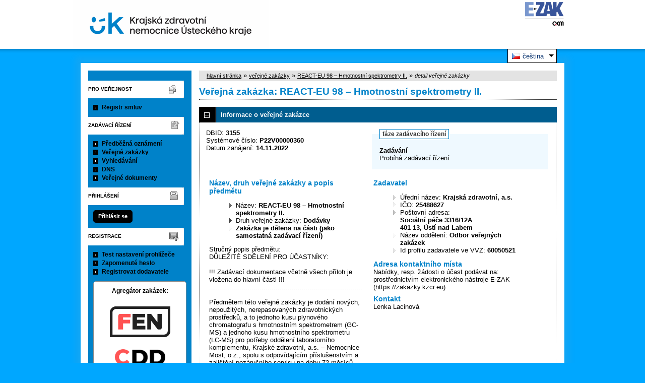

--- FILE ---
content_type: text/html; charset=UTF-8
request_url: https://zakazky.kzcr.eu/contract_display_3155.html?open=urls
body_size: 9666
content:
<!DOCTYPE html>
<html lang="cs">
  <head>
    <meta charset="UTF-8">
    <meta http-equiv="X-UA-Compatible" content="IE=edge" />
    <meta name="robots" content="" />
    <meta name="keywords" content="" />
    <meta name="description" content="" />
    <meta name="author" content="QCM, s.r.o." />
    <title>Veřejné zakázky - E-ZAK Krajská zdravotní, a.s.</title>

    <script type="text/javascript" src="https://zakazky.kzcr.eu/js/libs/jquery/dist/jquery.min.js?5.8.8.0-1"></script>
    <script type="text/javascript" src="https://zakazky.kzcr.eu/js/main.js?5.8.8.0-1"></script>
    <script type="text/javascript">
      mainStrings.ERR_DATA_LOAD_FAILED = 'Neplatná operace. Pokud se problém opakuje, prosíme, kontaktujte provozovatele systému s popisem postupu, při kterém k problému došlo. Děkujeme.';
      mainStrings.PERMISSION_DENIED = 'Na tuto akci nemáte dostatečná oprávnění.';
      mainStrings.ERR_PROLONG_SESSION_FAILED = 'Nepodařilo se prodloužit sezení, proveďte nějakou akci, jinak dojde k odhlášení!';
      mainStrings.INFO_END_OF_SESSION = '!!! Blíží se konec Vašeho sezení !!!';
      mainStrings.SELECT2_CLEAR = 'Smazat';
      mainStrings.SELECT2_CHOOSE = 'Vyberte';
      mainStrings.SELECT2_ALL_SELECT_TO_RESTRICT = 'Vše, pro omezení vyberte...';
      mainStrings.SHOW_CALENDAR = 'zobrazit kalendář';
      mainStrings.WAITING_SUBMIT_DEFAULT_TEXT = 'Probíhá přenos dat';
      mainStrings.WAITING_LOAD_DEFAULT_TEXT = 'Probíhá načítání dat';
      mainStrings.MAX_FILE_SIZE_EXCEEDED = 'Zvolený soubor překračuje maximální možnou velikost.';
      mainStrings.MAX_DMS_FILE_SIZE_EXCEEDED = 'Zvolený soubor překračuje maximální možnou velikost, kterou je možné odeslat do spisové služby';
      mainStrings.FILE_SIZE_IS_ZERO = 'Nelze připojit prázdný soubor. Prosím zkontrolujte obsah souboru a proveďte akci znovu s neprázdným souborem.';
      mainStrings.FILE_EXTENSION_NOT_ALLOWED = 'Soubor má nepřípustný formát. Nahrát lze pouze soubory s příponou ';
      mainStrings.DMS_FILE_VERSION_NOT_SENT = 'POZOR! Předchozí verze souboru nebyla odeslána do spisové služby.';
      mainStrings.SEARCH_QUERY_TOO_LONG = 'Vyhledávací dotaz je příliš dlouhý, omezte prosím počet nebo délku vyhledávacích kritérií.';
      mainStrings.DATE_INVALID_USE_CALENDAR = 'Neplatné datum, použijte kalendář.';
      mainStrings.SANCTION_LIST_ERROR = 'Vyhodnocení rizik subjektu je možné pouze pro české společnosti s vyplněným platným IČO.';
      mainStrings.TODAY = 'Dnes';
      mainStrings.FILTER = 'Filtr';
      mainStrings.FILTER_RESET = 'Reset filtrů';
      mainStrings.FILTER_UPDATE = 'Filtrovat';
      mainStrings.TOTAL_RECORDS_COUNT = 'Celkový počet záznamů';
      mainStrings.FILTERED_RECORDS_COUNT = 'Filtrovaný počet záznamů';
      mainStrings.CONFIRM = 'Použít';
      mainStrings.COPY = 'zkopírovat';
      mainStrings.YES = 'ano';
      mainStrings.NO = 'ne';
      mainStrings.COPIED_TO_CLIPBOARD = 'Zkopírováno do schránky';
      actualLanguage = 'cs';
      redirectBackRequestKey = 'redirectBack';
      isJsValidationEnabled = !!'1';
      REQUEST_URI_MAX_LENGTH = 2048;
      MESSAGE_TYPE_WARNING = 'warning';
      MESSAGE_TYPE_INFO = 'info';
      MESSAGE_TYPE_SUCCESS = 'success';
      MESSAGE_TYPE_ERROR = 'error';
      MESSAGE_TYPE_RECOMMEND = 'recommend';
      MESSAGE_TYPE_CONFIRM = 'confirm';
    </script>
    <script type="text/javascript" src='https://zakazky.kzcr.eu/js/libs/jquery-titlealert/jquery.titlealert.min.js?5.8.8.0-1'></script>
    <script type="text/javascript" src='https://zakazky.kzcr.eu/js/init.js?5.8.8.0-1'></script>


      <link href="https://zakazky.kzcr.eu/theme/images/favicon.ico" rel="SHORTCUT ICON" />

      <link rel="stylesheet" href="https://zakazky.kzcr.eu/theme/styles/main.css?5.8.8.0-1" type="text/css" media="screen, projection" />

          <link rel="stylesheet" href="https://zakazky.kzcr.eu/theme/styles/print.css?5.8.8.0-1" type="text/css" media="print" />
    
    <link rel="stylesheet" href="https://zakazky.kzcr.eu/js/libs/flatpickr/dist/flatpickr.css?5.8.8.0-1">
    <script src="https://zakazky.kzcr.eu/js/libs/flatpickr/dist/flatpickr.js?5.8.8.0-1"></script>
    <script src="https://zakazky.kzcr.eu/js/libs/flatpickr/dist/plugins/scrollPlugin.js?5.8.8.0-1"></script>
    <link rel="stylesheet" href="https://zakazky.kzcr.eu/js/libs/shortcut-buttons-flatpickr/dist/themes/light.css?5.8.8.0-1">
    <script src="https://zakazky.kzcr.eu/js/libs/shortcut-buttons-flatpickr/dist/shortcut-buttons-flatpickr.js?5.8.8.0-1"></script>
          <script src="https://zakazky.kzcr.eu/js/libs/flatpickr/dist/l10n/cs.js?5.8.8.0-1"></script>
    
    
    <link href='https://zakazky.kzcr.eu/js/libs/qtip2/dist/jquery.qtip.min.css?5.8.8.0-1' rel='stylesheet' />
    <script type="text/javascript" src='https://zakazky.kzcr.eu/js/libs/qtip2/dist/jquery.qtip.min.js?5.8.8.0-1'></script>

    <link href='https://zakazky.kzcr.eu/js/libs/select2/dist/css/select2.min.css?5.8.8.0-1' rel='stylesheet' />
    <script type="text/javascript" src='https://zakazky.kzcr.eu/js/libs/select2/dist/js/select2.min.js?5.8.8.0-1'></script>
    <script type="text/javascript" src='https://zakazky.kzcr.eu/js/libs/select2/dist/js/i18n/cs.js?5.8.8.0-1'></script>

    
    <script type="text/javascript" src="https://zakazky.kzcr.eu/js/libs/parsleyjs/dist/parsley.min.js?5.8.8.0-1"></script>
    <script type="text/javascript" src="https://zakazky.kzcr.eu/js/libs/parsleyjs/dist/i18n/cs.js?5.8.8.0-1"></script>
    <script type="text/javascript" src="https://zakazky.kzcr.eu/js/parsleyExtras.js?5.8.8.0-1"></script>

    
    <link rel="stylesheet" href="https://zakazky.kzcr.eu/js/tablesorter/tablesorter.theme.notheme.css?5.8.8.0-1" type="text/css" media="screen, projection" />
    <script type="text/javascript" src="https://zakazky.kzcr.eu/js/libs/tablesorter/dist/js/jquery.tablesorter.min.js?5.8.8.0-1"></script>
    <script type="text/javascript" src="https://zakazky.kzcr.eu/js/libs/tablesorter/dist/js/widgets/widget-filter.min.js?5.8.8.0-1"></script>
    <script type="text/javascript" src="https://zakazky.kzcr.eu/js/libs/tablesorter/dist/js/widgets/widget-stickyHeaders.min.js?5.8.8.0-1"></script>
    <script type="text/javascript" src="https://zakazky.kzcr.eu/js/tablesorter/jquery.alphanumericsort.js?5.8.8.0-1"></script>

    <script type="text/javascript">
                        initQTips();
      initFlatpickrs('cs');
      initParsley();
      initAjaxSubmit();
      initSelects2('cs');
      initFormWaitings();
      initFormRedirectBack('/contract_display_3155.html?open=urls');
      initAutofocusedInputs();
      initBlockCopyButtons();
      tablesorter.customizeOnLoad();
      initResizableStickyTables();
    
        </script>

    
  </head>

  <body id="dus">
  <div class="wrapper">
  <div id="page">
    <div id="head">
      <p class="hidden">
        <a href="#cnt" title="Přejít na obsah [klávesová zkratka Alt+S]" accesskey="s">obsah</a> |
        <a href="#foot" title="Přejít na zápatí">zápatí</a>
      </p>

      <a id="nav" title="Navigace"></a>
      <div id="head-title">
        <h1><a href="/" title="Krajská zdravotní, a.s." tabindex="1">Krajská zdravotní, a.s.<span id="erb" ></span></a></h1>
        <a href="https://www.ezak.cz" class="ezak_logo" title="E-ZAK verze 5"><span class="hidden">www.ezak.cz</span></a>
      </div>
      <div class="cleaner"></div>
      <div class="foto-vs"></div>
      <div class="foto-cv"></div>

        <div id="lang-switcher" class="ui-dropdown-list">
   <p class="ui-dropdown-list-trigger">
     <strong><img src="https://zakazky.kzcr.eu/theme/images/flags/cs.png" alt="čeština" class="flags">čeština</strong>
   </p>
   <ul class="ui-dropdown-list-list">
                     <li>
       <a href="/contract_display_3155.html?open=urls&lang=en" onclick="setWaiting(true);"><img
           src="https://zakazky.kzcr.eu/theme/images/flags/en.png"
           class="flags" alt="English">English</a>
     </li>
           </ul>
  </div>

       <script type="text/javascript">
      $(function() {
        $('#lang-switcher').find('.ui-dropdown-list-trigger').each(function() {
          $(this).on('click', function() {
            $(this).parent().toggleClass('active');
          }).hover(function() {
              $(this).parent().addClass('active');
            }, function() {
              $(this).parent().removeClass('active');
          });
        });
        $('#lang-switcher').find('.ui-dropdown-list-list').each(function() {
          $(this).hover(function() {
              $(this).parent().addClass('active');
            }, function() {
              $(this).parent().removeClass('active');
          });
        });
      });
    </script>
  
    </div>

    <div id="body">

        <div id="menu-left">

            <div id="pro-verejnost" class="hmenu">Pro veřejnost</div>
  <ul class="menu">
          <li >
        <a href="agreement_index.html" title="přehled smluv"
                  onclick="setWaiting(true);"
                >Registr smluv</a>
      </li>
      </ul>
            <div id="zadavaci-rizeni" class="hmenu">Zadávací řízení</div>
  <ul class="menu">
          <li >
        <a href="advice_index.html" title="přehled předběžných oznámení"
                  onclick="setWaiting(true);"
                >Předběžná oznámení</a>
      </li>
          <li class="active">
        <a href="contract_index.html" title="přehled veřejných zakázek"
                  onclick="setWaiting(true);"
                >Veřejné zakázky</a>
      </li>
          <li >
        <a href="contract_search.html" title="rozšířené vyhledávání"
                >Vyhledávání</a>
      </li>
          <li >
        <a href="dns_index.html" title="přehled dynamických nákupních systémů"
                  onclick="setWaiting(true);"
                >DNS</a>
      </li>
          <li >
        <a href="document_public.html" title="veřejné dokumenty"
                >Veřejné dokumenty</a>
      </li>
      </ul>
                                                  
  <div id="prihlaseni" class="hmenu">Přihlášení</div>
  <div class="form">
    <a class="nowrap" onclick="return modalWindowSmallProcessDataAndShow('auth_logindialog.html?redirect=%2Fcontract_display_3155.html%3Fopen%3Durls');" id="login-submit">Přihlásit se</a>
  </div>
  <div class="cleaner"></div>

            <div id="registrace" class="hmenu">Registrace</div>
  <ul class="menu-1">
    <li >
      <a title="test nastavení prohlížeče" href="test_index.html">Test nastavení prohlížeče</a>
    </li>
    <li >
      <a title="zapomenuté heslo" href="registrace_forgotpasswd.html">Zapomenuté heslo</a>
    </li>
    <li >
      <a title="registrace dodavatele" href="registrace.html">Registrovat dodavatele</a>
    </li>
  </ul>
              
    
    
    
          <div class="fencdd">

        <div class="fen-banner">Agregátor zakázek:</div> <br />

        <a href="https://www.fen.cz" class="nodecoration" target="_blank" title="[v novém okně] FEN">
          <div id="fen-logo">FEN</div>
        </a>

        <a href="https://www.fen.cz" class="nodecoration" target="_blank" title="[v novém okně] FEN CDD">
          <div id="cdd-logo">FEN CDD</div>
        </a>
      </div>
    
  </div>

  <script type="text/javascript">

    var menuFunctions = {
      setUnreadMessagesCounts: function () {
        $.ajax({
          type: "POST",
          url: "message_unreadCounts.html",
          dataType: "json",
          async: true,
          success: function (response) {
            menuFunctions.setUnreadMessagesData(response);
          },
          error: function () {
            menuFunctions.setUnreadMessagesData({});
          }
        });
      },
      setUnreadMessagesData: function (data) {
        var messagesCountElem = $("#messagesIncomingCount");
        var cMessagesCountElem = $("#cmessagesIncomingCount");
        if (jQuery.isEmptyObject(data) || typeof data.messages == "undefined" || data.messages == 0) {
          messagesCountElem.html(null);
        } else {
          messagesCountElem.html("(" + data.messages + ")");
        }
        if (jQuery.isEmptyObject(data) || typeof data.cmessages == "undefined" || data.cmessages == 0) {
          cMessagesCountElem.html(null);
        } else {
          cMessagesCountElem.html("(" + data.cmessages + ")");
        }
      }
    };

    
  </script>

      <p class="hidden">
        <a href="#nav" title="Přejít na navigaci">navigace</a> |
        <a href="#foot" title="Přejít na zápatí">zápatí</a>
      </p>

      <a id="cnt" title="Obsah"></a>
      <div id="content-first">

                  <div class="breadcrumb">
            <a href="/">hlavní stránka</a> &#187;
                                                            <a href="contract_index.html">veřejné zakázky</a> &#187;
                                                                                          <a href="contract_display_3155.html">REACT-EU 98 – Hmotnostní spektrometry II.</a> &#187;
                                                                        <i>detail veřejné zakázky</i>
                                    </div>
        
        
        
                                
        
        
        
        <div class="modalWindow noprint" id="modalWindow_logout_alert">
  <div class="page_shade"></div>
  <div class="dialog">
    <div class="dialog_window" id="dialog_window_logout_alert">
      <div class="dialog_handle">
        <div class="dialog_title" id="div_title_logout_alert">Bezpečnostní upozornění</div>
        <div class="dialog_close" title="Zavřít" onclick="modalWindows.hide('modalWindow_logout_alert');">x</div>
      </div>
      <div class="dialog_body" id="div_head_logout_alert">
        <h4 class="center">Blíží se konec Vašeho sezení. Pokud neprovedete v následující minutě žádnou akci, budete automaticky odhlášen(a).</h4><br /><br />
        <input type="submit" class="submit" name="prolong" title="prodloužit sezení" value="prodloužit sezení" onclick="prolongSession('8280f2815d70438d9960a16b0a3c6d4e');"/>
      </div>
    </div>
  </div>
</div>


        <div class="modalWindow noprint" id="modalWindowAlertOrConfirm">
  <div class="page_shade"></div>
  <div class="dialog">
    <div class="dialog_window">
      <div class="dialog_handle">
        <div class="dialog_title" id="modalWindowAlertOrConfirm_title"></div>
        <div class="dialog_close" qtip qtip-text="Zavřít (Esc)" onclick="return modalWindows.alertOrConfirmHide();">x</div>
      </div>
      <div class="dialog_body" id="modalWindowAlertOrConfirm_head" onchange="modalWindows.alertOrConfirmResizeByContent();"></div>
    </div>
  </div>
</div>



<script type="text/javascript">

  alertModalProcess = function (message, type, customTitle) {
    var modalContent = $('  <div>\n    <div class=\"modalAlertOrConfirmTitle\"><\/div>\n    <fieldset>\n      <div id=\"modalAlertContent\"><\/div>\n      <div class=\"cleaner\"><\/div>\n      <div class=\"center\">\n        <a onclick=\"return modalWindows.alertOrConfirmHide();\" class=\"button-create\">OK<\/a>\n      <\/div>\n    <\/fieldset>\n  <\/div>\n');
    switch (type) {
      case MESSAGE_TYPE_INFO:
        modalContent.find('fieldset').addClass('info_msg');
        modalContent.find('.modalAlertOrConfirmTitle').html('Info');
        break;
      case MESSAGE_TYPE_ERROR:
        modalContent.find('fieldset').addClass('err_msg');
        modalContent.find('.modalAlertOrConfirmTitle').html('Chyba');
        break;
      case MESSAGE_TYPE_SUCCESS:
        modalContent.find('fieldset').addClass('succ_msg');
        modalContent.find('.modalAlertOrConfirmTitle').html('Info');
        break;
      case MESSAGE_TYPE_RECOMMEND:
        modalContent.find('fieldset').addClass('recommend_msg');
        modalContent.find('.modalAlertOrConfirmTitle').html('Doporučení');
        break;
      default:
        modalContent.find('fieldset').addClass('warn_msg');
        modalContent.find('.modalAlertOrConfirmTitle').html('Upozornění');
        break;
    }
    if (message.indexOf('modalAlertOrConfirmTitle') >= 0) { // obsahuje html s class pro title
      var titleElement = $(message).find('.modalAlertOrConfirmTitle').first();
      modalContent.find('.modalAlertOrConfirmTitle').text(titleElement.html());
    }
    if (typeof customTitle != 'undefined' && customTitle != null) {
      modalContent.find('.modalAlertOrConfirmTitle').text(customTitle);
    }
    modalContent.find("#modalAlertContent").html(message);
    modalWindows.alertOrConfirmSetContent(modalContent);
    return modalWindows.alertOrConfirmShow('modalWindow_smallest');
  }

  confirmModalProcess = function (message, confirmUrlRedirectOrCallbackFnc, customTitle, confirmButtonName, cancelButtonName, type) {
    var modalContent = $('  <div>\n    <div class=\"modalAlertOrConfirmTitle\"><\/div>\n    <fieldset>\n      <div id=\"modalConfirmContent\"><\/div>\n      <div class=\"cleaner\"><\/div>\n      <div>\n        <a href=\"\" id=\"modalConfirmButton\" onclick=\"setWaiting(true); modalWindows.alertOrConfirmHide();\" class=\"button-create\">OK<\/a>\n        <a id=\"modalCancelButton\" onclick=\"return modalWindows.alertOrConfirmHide();\" class=\"button-create\">zpět<\/a>\n      <\/div>\n    <\/fieldset>\n  <\/div>\n');
    switch (type) {
      case MESSAGE_TYPE_WARNING:
        modalContent.find('fieldset').addClass('warn_msg');
        modalContent.find('.modalAlertOrConfirmTitle').html('Upozornění');
        break;
      case MESSAGE_TYPE_ERROR:
        modalContent.find('fieldset').addClass('err_msg');
        modalContent.find('.modalAlertOrConfirmTitle').html('Chyba');
        break;
      case MESSAGE_TYPE_SUCCESS:
        modalContent.find('fieldset').addClass('succ_msg');
        modalContent.find('.modalAlertOrConfirmTitle').html('Info');
        break;
      case MESSAGE_TYPE_RECOMMEND:
        modalContent.find('fieldset').addClass('recommend_msg');
        modalContent.find('.modalAlertOrConfirmTitle').html('Doporučení');
        break;
      case MESSAGE_TYPE_INFO:
        modalContent.find('fieldset').addClass('info_msg');
        modalContent.find('.modalAlertOrConfirmTitle').html('Info');
        break;
      case MESSAGE_TYPE_CONFIRM:
      default:
        modalContent.find('fieldset').addClass('confirm_msg');
        modalContent.find('.modalAlertOrConfirmTitle').html('Potvrzení');
        break;
    }

    if (typeof confirmUrlRedirectOrCallbackFnc == 'function') {
        modalContent.find('#modalConfirmButton').on('click', function () {
        confirmUrlRedirectOrCallbackFnc();
        return false;
      });
    } else {
      modalContent.find('#modalConfirmButton').prop('href', confirmUrlRedirectOrCallbackFnc);
    }
    if (typeof confirmButtonName != 'undefined' && confirmButtonName != null) {
      modalContent.find('#modalConfirmButton').text(confirmButtonName);
    }
    if (typeof cancelButtonName != 'undefined' && cancelButtonName != null) {
      modalContent.find('#modalCancelButton').text(cancelButtonName);
    }
    if (message.indexOf('modalAlertOrConfirmTitle') >= 0) { // obsahuje html s class title
      var titleElement = $(message).find('.modalAlertOrConfirmTitle').first();
      modalContent.find('.modalAlertOrConfirmTitle').text(titleElement.html());
    }
    if (typeof customTitle != 'undefined' && customTitle != null) {
      modalContent.find('.modalAlertOrConfirmTitle').text(customTitle);
    }
    modalContent.find("#modalConfirmContent").html(message);
    modalWindows.alertOrConfirmSetContent(modalContent);
    return modalWindows.alertOrConfirmShow('modalWindow_small');
  }
</script>

        <div class="modalWindow noprint" id="modalWindow">
  <div class="page_shade"></div>
  <div class="dialog">
    <div class="dialog_window">
      <div class="dialog_handle">
        <div class="dialog_title" id="modalWindow_title"></div>
        <div class="dialog_close" id="dialog_close_button" qtip qtip-text="Zavřít (Esc)" onclick="return modalWindowHide();">x</div>
      </div>
      <div class="dialog_body" id="modalWindow_head" onchange="modalWindows.resizeByContent();"></div>
    </div>
  </div>
</div>
<div class="modalWindow noprint" id="modalWindowFloating">
  <div class="dialog_window">
    <div class="dialog_handle">
      <div class="dialog_title" id="modalWindowFloating_title"></div>
      <div class="dialog_close" id="dialog_close_button" qtip qtip-text="Zavřít" onclick="return modalWindows.floatingHide();">x</div>
    </div>
    <div class="dialog_body" id="modalWindowFloating_head" onchange="modalWindows.floatingResizeByContent();"></div>
  </div>
</div>


<script type="text/javascript">

  floatingModalProcess = function (message, type, allowClose, customTitle) {
    var modalContent = $('  <div>\n    <div class=\"floatingTitle\"><\/div>\n    <fieldset>\n      <div id=\"floatingContent\"><\/div>\n      <div class=\"cleaner\"><\/div>\n    <\/fieldset>\n  <\/div>\n');
    switch (type) {
      case MESSAGE_TYPE_INFO:
        modalContent.find('fieldset').addClass('info_msg');
        modalContent.find('.floatingTitle').html('Info');
        break;
      case MESSAGE_TYPE_ERROR:
        modalContent.find('fieldset').addClass('err_msg');
        modalContent.find('.floatingTitle').html('Chyba');
        break;
      case MESSAGE_TYPE_SUCCESS:
        modalContent.find('fieldset').addClass('succ_msg');
        modalContent.find('.floatingTitle').html('Info');
        break;
      case MESSAGE_TYPE_RECOMMEND:
        modalContent.find('fieldset').addClass('recommend_msg');
        modalContent.find('.floatingTitle').html('Doporučení');
        break;
      default:
        modalContent.find('fieldset').addClass('warn_msg');
        modalContent.find('.floatingTitle').html('Upozornění');
        break;
    }
    if (message.indexOf('floatingTitle') >= 0) { // obsahuje html s class pro title
      var titleElement = $(message).find('.floatingTitle').first();
      modalContent.find('.floatingTitle').text(titleElement.html());
    }
    if (typeof customTitle != 'undefined' && customTitle != null) {
      modalContent.find('.floatingTitle').text(customTitle);
    }
    modalContent.find("#floatingContent").html(message);
    modalWindows.floatingSetContent(modalContent);
    return modalWindows.floatingShow(allowClose);
  }
</script>



        <div id="centerBlock"><div class="contract">






  
  <h2 class="left">
                        Veřejná zakázka:
      
      REACT-EU 98 – Hmotnostní spektrometry II.
      </h2>

      
    


  
    <h3 class="block cleaner " id="head_info">
    <a id="a_info"
       class="revealed"
       href="?close=info"
       onclick="handleBlock('info'); return false;">
      Informace o veřejné zakázce
    </a>
  </h3>
  <div class="block"
       id="body_info"
       style="display: block">

          
  
      <fieldset id="contract-status">
  <legend>
          fáze zadávacího řízení
      </legend>
  <b>
    Zadávání
              </b>
  <br />
  Probíhá zadávací řízení<br />

        </fieldset>
DBID: <b>3155</b><br />
Systémové číslo: <b>P22V00000360</b><br />


      Datum zahájení:
    <b>
      14.11.2022
    </b><br />

<br />
<div class="cleaner"></div>

  <div class="half">
  <h4>
          Název, druh veřejné zakázky a popis předmětu
      </h4>
  <ul>
    <li>Název: <b>REACT-EU 98 – Hmotnostní spektrometry II. </b> </li>
          <li>Druh veřejné zakázky: <b>Dodávky</b></li>
              <li>
        <b>
                      Zakázka je dělena na části
                              (jako samostatná zadávací řízení)        </b>
      </li>
          </ul>

      <p>Stručný popis předmětu:<br />DŮLEŽITÉ SDĚLENÍ PRO ÚČASTNÍKY:<br />
<br />
 !!! Zadávací dokumentace včetně všech příloh je vložena do hlavní části !!!<br />
 ............................................................................<br />
<br />
Předmětem této veřejné zakázky je dodání nových, nepoužitých, nerepasovaných zdravotnických prostředků, a to jednoho kusu plynového chromatografu s hmotnostním spektrometrem (GC-MS) a jednoho kusu hmotnostního spektrometru (LC-MS) pro potřeby oddělení laboratorního komplementu, Krajské zdravotní, a.s. – Nemocnice Most, o.z., spolu s odpovídajícím příslušenstvím a zajištění pozáručního servisu na dobu 72 měsíců.</p>
  
  <h4>
        Druh zadávacího řízení, předpokládaná hodnota
  </h4>
<ul>
  <li>
          Druh řízení:
        <b>
                                  převážně otevřené řízení
                            </b>

      </li>
      <li>
              Režim veřejné zakázky:
            <b>
        nadlimitní
              </b>
    </li>
        <li>Předpokládaná hodnota:
      <b>
                  9 550 909 Kč bez DPH
              </b>
        </li>
    </ul>
  </div>

<div class="half">
  <h4>Zadavatel</h4>
  <ul>
    <li>Úřední název: <b>Krajská zdravotní, a.s.</b></li>
    <li>IČO: <b>25488627</b></li>
    <li>Poštovní adresa:<br /><b>Sociální péče 3316/12A<br />
401 13, Ústí nad Labem </b></li>
          <li>
                  Název oddělení:
          <b>Odbor veřejných zakázek</b>
              </li>
            <li>Id profilu zadavatele ve VVZ: <b>60050521</b></li>
      </ul>

  <h4>Adresa kontaktního místa</h4>
      <p>
              Nabídky, resp. žádosti o účast podávat na:
            <br />
      prostřednictvím elektronického nástroje E-ZAK (https://zakazky.kzcr.eu)
    </p>
          <h4>Kontakt</h4>
    <p id="infoBlockContact"></p>
    <script type="text/javascript">
      $("#infoBlockContact").html(Rot13.convert('"Yraxn Ynpvabi\u00e1"').slice(1, -1).replace(/(?:\r\n|\r|\n)/g, '<br>'));
    </script>
  </div>
    <div class="cleaner"></div>



    
  </div>
  <h3 class="block cleaner " id="head_parts">
    <a id="a_parts"
       class=""
       href="?open=parts"
       onclick="handleBlock('parts'); return false;">
      Části veřejné zakázky
    </a>
  </h3>
  <div class="block"
       id="body_parts"
       style="display: none">

          


<div class="list cleaner">
      <table class="width_full">
      <tr>
        <th class="width_10" title="pořadí částí">#</th>
        <th>Název</th>
        <th>Předpokládaná hodnota</th>
        <th>Fáze</th>
        <th>Lhůta pro nabídky / žádosti</th>
      </tr>
              <tr class="o">
          <td>
            1.
          </td>
          <td>
                          <a href="contract_display_3156.html">
                                  REACT-EU 98 - Hmotnostní spektrometry II. - Plynový chromatograf s hmotnostním spektrometrem (GC-MS), Krajská zdravotní, a.s. - Nemocnice Most, o.z.
                              </a>
                      </td>
          <td>
                                          4 342 231 Kč bez DPH
                                    </td>
          <td>
            Zadáno
          </td>
          <td>
                          19.12.2022 10:00
                      </td>
        </tr>
              <tr class="e">
          <td>
            2.
          </td>
          <td>
                          <a href="contract_display_3157.html">
                                  REACT-EU 98 - Hmotnostní spektrometry II. - Hmotnostní spektrometr (LC-MS), Krajská zdravotní, a.s. - Nemocnice Most, o.z.
                              </a>
                      </td>
          <td>
                                          5 208 678 Kč bez DPH
                                    </td>
          <td>
            Zadáno
          </td>
          <td>
                          19.12.2022 10:00
                      </td>
        </tr>
                </table>
  </div>

    
  </div>
  <h3 class="block cleaner " id="head_subject_items">
    <a id="a_subject_items"
       class=""
       href="?open=subject_items"
       onclick="handleBlock('subject_items'); return false;">
      Položky předmětu (CPV)
    </a>
  </h3>
  <div class="block"
       id="body_subject_items"
       style="display: none">

          


<div class="cleaner"></div>

<div class="list">
      <span>Žádné záznamy k zobrazení.</span>
  </div>

    
  </div>
  <h3 class="block cleaner " id="head_doc_zad">
    <a id="a_doc_zad"
       class=""
       href="?open=doc_zad"
       onclick="handleBlock('doc_zad'); return false;">
      Zadávací dokumentace
    </a>
  </h3>
  <div class="block"
       id="body_doc_zad"
       style="display: none">

          
<div class="cleaner"></div>




<div class="cleaner"></div>

<p>Kvalifikační dokumentace není poskytována (resp. je součástí zadávací dokumentace).</p>



  


<p>Zadávací dokumentace je poskytována elektronicky bez omezení.</p>


  <h4 class="cleaner">Zadávací dokumentace - soubory ke stažení</h4>
  <div class="list">
  <table>
                                                                              
        
                  <tr>
                    <th class="width_20p">Název</th>
          <th>Popis</th>
          <th class="width_20p">Jméno souboru</th>
          <th class="width_10p">Velikost</th>
                        </tr>
      
      
      <tr class="o">
                <td>
          <a href="document_download_50306.html"
             title="detail dokumentu - Zadávací dokumentace">Zadávací dokumentace</a>
        </td>
        <td>
          Zadávací dokumentace
        </td>
        <td>
                                    <img src="https://zakazky.kzcr.eu/theme/images/icons/mime/acrobat.png"
                   alt="Dokument PDF" title="Dokument PDF"
              />&nbsp;<a href="document_50306/69b4ef924330e4e1a401afd459f0c6e3-zadavaci-dokumentace-pdf"
                         title="stáhnout dokument - Zadávací dokumentace.pdf">Zadávací dokumentace.pdf
              </a>
            
                              </td>
        <td class="nowrap">
          3,54 MiB
        </td>
                      </tr>
          
      
      <tr class="e">
                <td>
          <a href="document_download_50312.html"
             title="detail dokumentu - Příloha č. 1 _Krycí list nabídky">Příloha č. 1 _Krycí list
nabídky</a>
        </td>
        <td>
          Příloha č. 1 _Krycí list nabídky
        </td>
        <td>
                                    <img src="https://zakazky.kzcr.eu/theme/images/icons/mime/word.png"
                   alt="Dokument MS Word" title="Dokument MS Word"
              />&nbsp;<a href="document_50312/663516dae8365bf3465f490cc1b2f79b-priloha-c-1-_kryci-list-nabidky-docx"
                         title="stáhnout dokument - Příloha č. 1 _Krycí list nabídky.docx">Příloha č. 1 _Krycí list
nabídky.docx
              </a>
            
                              </td>
        <td class="nowrap">
          59,82 KiB
        </td>
                      </tr>
          
      
      <tr class="o">
                <td>
          <a href="document_download_50307.html"
             title="detail dokumentu - Příloha č. 2_Technická specifikace část 1-2">Příloha č. 2_Technická
specifikace část 1-2</a>
        </td>
        <td>
          Příloha č. 2_Technická specifikace část 1-2
        </td>
        <td>
                                    <img src="https://zakazky.kzcr.eu/theme/images/icons/mime/archive.png"
                   alt="Archiv ZIP" title="Archiv ZIP"
              />&nbsp;<a href="document_50307/b3ea77afaed816d21dc8a337c12d330d-priloha-c-2_technicka-specifikace-cast-1-2-zip"
                         title="stáhnout dokument - Příloha č. 2_Technická specifikace část 1-2.zip">Příloha č. 2_Technická
specifikace část 1-2.zip
              </a>
            
                              </td>
        <td class="nowrap">
          58,11 KiB
        </td>
                      </tr>
          
      
      <tr class="e">
                <td>
          <a href="document_download_50308.html"
             title="detail dokumentu - Příloha č. 3_Vzor čestného prohlášení">Příloha č. 3_Vzor čestného
prohlášení</a>
        </td>
        <td>
          Příloha č. 3_Vzor čestného prohlášení
        </td>
        <td>
                                    <img src="https://zakazky.kzcr.eu/theme/images/icons/mime/word.png"
                   alt="Dokument MS Word" title="Dokument MS Word"
              />&nbsp;<a href="document_50308/c2f087175351c827c200a6004e1e7a89-priloha-c-3_vzor-cestneho-prohlaseni-docx"
                         title="stáhnout dokument - Příloha č. 3_Vzor čestného prohlášení.docx">Příloha č. 3_Vzor čestného
prohlášení.docx
              </a>
            
                              </td>
        <td class="nowrap">
          64,07 KiB
        </td>
                      </tr>
          
      
      <tr class="o">
                <td>
          <a href="document_download_50309.html"
             title="detail dokumentu - Příloha č. 4_Obligatorní návrh smlouvy_část 1-2">Příloha č. 4_Obligatorní návrh
smlouvy_část 1-2</a>
        </td>
        <td>
          Příloha č. 4_Obligatorní návrh smlouvy_část 1-2
        </td>
        <td>
                                    <img src="https://zakazky.kzcr.eu/theme/images/icons/mime/archive.png"
                   alt="Archiv ZIP" title="Archiv ZIP"
              />&nbsp;<a href="document_50309/ed13325c3a0eb61c0592e21c74da7145-priloha-c-4_obligatorni-navrh-smlouvy_cast-1-2-zip"
                         title="stáhnout dokument - Příloha č. 4_Obligatorní návrh smlouvy_část 1-2.zip">Příloha č. 4_Obligatorní návrh
smlouvy_část 1-2.zip
              </a>
            
                              </td>
        <td class="nowrap">
          93,65 KiB
        </td>
                      </tr>
          
      
      <tr class="e">
                <td>
          <a href="document_download_50310.html"
             title="detail dokumentu - Příloha č. 5_Seznam významných dodávek">Příloha č. 5_Seznam významných
dodávek</a>
        </td>
        <td>
          Příloha č. 5_Seznam významných dodávek
        </td>
        <td>
                                    <img src="https://zakazky.kzcr.eu/theme/images/icons/mime/word.png"
                   alt="Dokument MS Word" title="Dokument MS Word"
              />&nbsp;<a href="document_50310/fb7074b74ba9b95b57d28cbfb21fd9b9-priloha-c-5_seznam-vyznamnych-dodavek-docx"
                         title="stáhnout dokument - Příloha č. 5_Seznam významných dodávek.docx">Příloha č. 5_Seznam významných
dodávek.docx
              </a>
            
                              </td>
        <td class="nowrap">
          62,17 KiB
        </td>
                      </tr>
          
      
      <tr class="o">
                <td>
          <a href="document_download_50311.html"
             title="detail dokumentu - Příloha č. 6_Rozklad cenové nabídky_část 1-2">Příloha č. 6_Rozklad cenové
nabídky_část 1-2</a>
        </td>
        <td>
          Příloha č. 6_Rozklad cenové nabídky_část 1-2
        </td>
        <td>
                                    <img src="https://zakazky.kzcr.eu/theme/images/icons/mime/excel.png"
                   alt="Dokument MS Excel" title="Dokument MS Excel"
              />&nbsp;<a href="document_50311/85f989059edf09afcd09e5c6d081a1a9-priloha-c-6_rozklad-cenove-nabidky_cast-1-2-xlsx"
                         title="stáhnout dokument - Příloha č. 6_Rozklad cenové nabídky_část 1-2.xlsx">Příloha č. 6_Rozklad cenové
nabídky_část 1-2.xlsx
              </a>
            
                              </td>
        <td class="nowrap">
          12,85 KiB
        </td>
                      </tr>
      </table>
</div>




  Zkontrolujte též zadávací dokumentaci na jednotlivých částech, kterých máte zájem se účastnit.

    
  </div>
  <h3 class="block cleaner " id="head_dd">
    <a id="a_dd"
       class=""
       href="?open=dd"
       onclick="handleBlock('dd'); return false;">
      Vysvětlení, doplnění, změny zadávací dokumentace
    </a>
  </h3>
  <div class="block"
       id="body_dd"
       style="display: none">

          


<div class="cleaner"></div>

  <p>
    Žádné vysvětlení, doplnění či změny zadávací dokumentace k zobrazení. Zkontrolujte též blok Zadávací dokumentace.
  </p>


  Zkontrolujte též vysvětlení na jednotlivých částech, kterých máte zájem se účastnit.

    
  </div>
  <h3 class="block cleaner " id="head_forms">
    <a id="a_forms"
       class=""
       href="?open=forms"
       onclick="handleBlock('forms'); return false;">
      Formuláře
    </a>
  </h3>
  <div class="block"
       id="body_forms"
       style="display: none">

          <div class="list">
  Žádné formuláře k zobrazení.
</div>

<script type="text/javascript">

  var formTable = {
    confirmDelete: function (message, confirmUrl) {
      return confirmModal(message, confirmUrl, 'Potvrzení smazání formuláře', 'smazat');
    },
    confirmStorno: function (message, confirmUrl) {
      return confirmModal(message, confirmUrl, 'Storno formuláře', 'stornovat formulář');
    },
    confirmPublish: function (message, confirmUrl) {
      return confirmModal(message, confirmUrl, 'Publikování formuláře', 'publikovat');
    }
  };

</script>


    
  </div>
  <h3 class="block cleaner " id="head_urls">
    <a id="a_urls"
       class=""
       href="?open=urls"
       onclick="handleBlock('urls'); return false;">
      URL odkazy
    </a>
  </h3>
  <div class="block"
       id="body_urls"
       style="display: none">

          <div class="list cleaner">
      <table class="width_full">
            <tr>
        <th>Název URL odkazu</th>
        <th>URL adresa</th>
              </tr>
              <tr class="o">
          <td>URL této VZ v E-ZAK</td>
          <td><a href="https://zakazky.kzcr.eu/vz00003155">https://zakazky.kzcr.eu/vz00003155</a></td>
                  </tr>
          </table>
    
  

<input type="hidden" id="pagerCurrentPage" value="" />

<script type="text/javascript">

  /**
   * Vrátí aktuální pozici pageru i ve chvíli kliknutí na něj
   * @returns {int}
   */
  function getPagerPage() {
    return pager.getCurrentPage();
  }

  $(function () {
    if ($('.pager').find('.big').length === 1) { // nastaveni hodnoty dle aktivni stranky
      $("#pagerCurrentPage").val($('.pager').find('.big').html());
    }
    $('.pager a').on('click', function () { // kliknuti na pager, pretizeni pokud je nastaveno
      $("#pagerCurrentPage").val(pager.getPageFromUrl(this));
            return true;
    });
  });

  var pager = {

  /**
   * @returns {int}
   */
    getCurrentPage: function() {
      return $("#pagerCurrentPage").val();
    },

    /**
     * @param {Object} aElement
     * @returns {Number|parse.params.page}
     */
    getPageFromUrl: function(aElement) {
      var parse = parseURL($(aElement).attr('href'));
      var page = parse.params.page;
      if (!isNaN(page)) {
        return page;
      }
      return 1;
    }
  };

</script>
  </div>

    
  </div>

<script type="text/javascript">

  var handleBlock = function (name) {
    var requestUrl = 'index.php?' + 'm=contract&a=display&id=3155';

    var action = '';
    if ($('#body_' + name).css('display') === 'none') {
      $('#body_' + name).show();
      action = 'open';
    } else {
      $('#body_' + name).hide();
      action = 'close';
    }

    requestUrl = requestUrl + '&blocks=1&' + action + '=' + name;

    if ($('#body_' + name).hasClass('load-data')) {
      requestUrl = requestUrl + '&loadBlockData=' + name;

      var isError = false;

      $.ajax({
        type: 'get',
        url: requestUrl,
        success: function (response) {
          try {
            var jsonResponse = JSON.parse(response);
            $('#body_' + name).html(jsonResponse.content);

                                    initSelects2('cs');
            initFormWaitings();
            initFormRedirectBack('/contract_display_3155.html?open=urls');
            initQTips();
            initAutofocusedInputs();
            tablesorter.customizeOnLoad();
            initResizableStickyTables();
          } catch (e) {
            isError = true;
          }
        },
        complete: function () {
          if (isError) {
            $('#body_' + name).html('Nemáte oprávnění pro zobrazení těchto údajů nebo nelze navázat spojení se serverem.');
          } else {
            $('#body_' + name).removeClass('load-data');
          }
        },
        error: function () {
          $('#body_' + name).html('Nemáte oprávnění pro zobrazení těchto údajů nebo nelze navázat spojení se serverem.');
        }
      });
    } else {
      $.ajax({
        type: 'get',
        url: requestUrl,
        success: function () {
          tablesorter.customizeOnLoad();
          initResizableStickyTables();
        }
      });
    }

    if ($('#body_' + name).css('display') === 'none') {
      $('#a_' + name).removeClass('revealed');
    } else {
      $('#a_' + name).addClass('revealed');
    }
  }

</script>

</div>

</div>
        <div id="winConfirmBg" style="display: none;">&nbsp;</div>
        <div id="winConfirm" style="display: none;"></div>
        <br /><br />
      </div>

      <p class="hidden">
        <a href="#nav" title="Přejít na navigaci">navigace</a> |
        <a href="#cnt" title="Přejít na obsah [klávesová zkratka Alt+S]">obsah</a>
      </p>

      <ul id="foot" title="Zápatí">
        <li>2006 &ndash; 2026 &copy; Krajská zdravotní, a.s.</li>
                <li><a href="accessibility.html" title="Odkaz na prohlášení o přístupnosti">Prohlášení o přístupnosti</a></li>
        <li><a href="cookies.html" title="Informace o používání souborů cookies">Cookies</a></li>
        <li><a href="manual.html" title="">Manuály</a></li>
        <li class="last"><a href="https://ezak.cz/technicka-podpora" title="[v novém okně] Podpora a informace o E-ZAK" tabindex="704" class="new-window" onclick="window.open(this.href); return false;">QCM - Podpora</a></li>
      </ul>

    </div>
   </div>
  </div>

  <div style="float: right;" id="calendar-container"></div>

  </body>


</html>
<!-- qcmmon state ok -->
